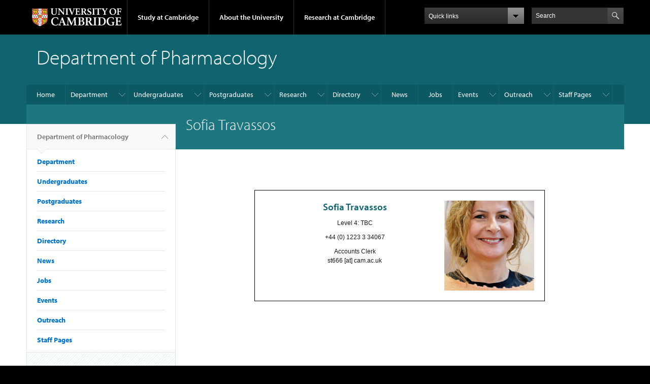

--- FILE ---
content_type: text/html; charset=utf-8
request_url: https://www.phar.cam.ac.uk/directory/ms-sofia-travassos
body_size: 8358
content:
<!DOCTYPE html>

<html xmlns="http://www.w3.org/1999/xhtml" lang="en"
      dir="ltr" 
  xmlns:content="http://purl.org/rss/1.0/modules/content/"
  xmlns:dc="http://purl.org/dc/terms/"
  xmlns:foaf="http://xmlns.com/foaf/0.1/"
  xmlns:og="http://ogp.me/ns#"
  xmlns:rdfs="http://www.w3.org/2000/01/rdf-schema#"
  xmlns:sioc="http://rdfs.org/sioc/ns#"
  xmlns:sioct="http://rdfs.org/sioc/types#"
  xmlns:skos="http://www.w3.org/2004/02/skos/core#"
  xmlns:xsd="http://www.w3.org/2001/XMLSchema#" class="no-js">

<head>

  <meta http-equiv="Content-Type" content="text/html; charset=utf-8" />
<meta http-equiv="X-UA-Compatible" content="IE=edge" />
<link rel="shortcut icon" href="https://www.phar.cam.ac.uk/profiles/cambridge/themes/cambridge_theme/favicon.ico" type="image/vnd.microsoft.icon" />
<link rel="apple-touch-icon" href="https://www.phar.cam.ac.uk/profiles/cambridge/themes/cambridge_theme/apple-touch-icon.png" type="image/png" />
<meta name="generator" content="Drupal 7 (https://www.drupal.org)" />
<link rel="canonical" href="https://www.phar.cam.ac.uk/directory/ms-sofia-travassos" />
<link rel="shortlink" href="https://www.phar.cam.ac.uk/node/824" />
<meta name="dcterms.title" content="Sofia Travassos" />
<meta name="dcterms.creator" content="Sofia Teles Travassos" />
<meta name="dcterms.date" content="2017-01-24T10:26+00:00" />
<meta name="dcterms.type" content="Text" />
<meta name="dcterms.format" content="text/html" />
<meta name="dcterms.identifier" content="https://www.phar.cam.ac.uk/directory/ms-sofia-travassos" />

  <title>Sofia Travassos | Department of Pharmacology</title>

  <meta name="viewport" content="width=device-width, initial-scale=1.0"/>

  <link type="text/css" rel="stylesheet" href="https://www.phar.cam.ac.uk/sites/default/files/css/css_xE-rWrJf-fncB6ztZfd2huxqgxu4WO-qwma6Xer30m4.css" media="all" />
<link type="text/css" rel="stylesheet" href="https://www.phar.cam.ac.uk/sites/default/files/css/css_k6-JV1f6X-FyTyZ-apac8ky08l0jJQa96AeCKrxn-k4.css" media="all" />
<link type="text/css" rel="stylesheet" href="https://www.phar.cam.ac.uk/sites/default/files/css/css_pkzqE4MkAksqW3L1t6uBJ4k2F_Ln6YYitmVOLbsIsnI.css" media="all" />
<link type="text/css" rel="stylesheet" href="https://www.phar.cam.ac.uk/sites/default/files/css/css_TZBLxdg3N2UduQtOE2dgRSFMCkFG-NWJk6_hB1tAgag.css" media="all" />
<link type="text/css" rel="stylesheet" href="https://www.phar.cam.ac.uk/sites/default/files/css/css_AJxiWosEK065AJJ98oqHycP6WOfFW9OgG-xkJ1GbOCo.css" media="all" />

  <script type="text/javascript" src="//use.typekit.com/hyb5bko.js"></script>
  <script type="text/javascript">try {
      Typekit.load();
    } catch (e) {
    }</script>
  <script type="text/javascript">document.documentElement.className += " js";</script>

</head>

<body class="html not-front not-logged-in no-sidebars page-node page-node- page-node-824 node-type-staff-profile campl-theme-2" >

<!--[if lt IE 7]>
<div class="lt-ie9 lt-ie8 lt-ie7">
<![endif]-->
<!--[if IE 7]>
<div class="lt-ie9 lt-ie8">
<![endif]-->
<!--[if IE 8]>
<div class="lt-ie9">
<![endif]-->

<a href="#page-content" class="campl-skipTo">skip to content</a>

<noscript aria-hidden="true"><iframe src="https://www.googletagmanager.com/ns.html?id=GTM-55Z5753D" height="0" width="0" style="display:none;visibility:hidden"></iframe></noscript>


<div class="campl-row campl-global-header">
  <div class="campl-wrap clearfix">
    <div class="campl-header-container campl-column8" id="global-header-controls">
      <a href="https://www.cam.ac.uk" class="campl-main-logo">
        <img alt="University of Cambridge" src="/profiles/cambridge/themes/cambridge_theme/images/interface/main-logo-small.png"/>
      </a>

      <ul class="campl-unstyled-list campl-horizontal-navigation campl-global-navigation clearfix">
        <li>
          <a href="#study-with-us">Study at Cambridge</a>
        </li>
        <li>
          <a href="#about-the-university">About the University</a>
        </li>
        <li>
          <a href="https://www.cam.ac.uk/research?ucam-ref=global-header" class="campl-no-drawer">Research at Cambridge</a>
        </li>
      </ul>
    </div>

    <div class="campl-column2">
      <div class="campl-quicklinks">
      </div>
    </div>

    <div class="campl-column2">

      <div class="campl-site-search" id="site-search-btn">

        <label for="header-search" class="hidden">Search site</label>

        <div class="campl-search-input">
          <form action="https://search.cam.ac.uk/web" method="get">
            <input id="header-search" type="text" title="Search" name="query" value="" placeholder="Search"/>

            
            <input type="image" alt="Search" class="campl-search-submit"
                   src="/profiles/cambridge/themes/cambridge_theme/images/interface/btn-search-header.png"/>
          </form>
        </div>
      </div>

    </div>
  </div>
</div>
<div class="campl-row campl-global-header campl-search-drawer">
  <div class="campl-wrap clearfix">
    <form class="campl-site-search-form" id="site-search-container" action="https://search.cam.ac.uk/web" method="get">
      <div class="campl-search-form-wrapper clearfix">
        <input type="text" class="text" title="Search" name="query" value="" placeholder="Search"/>

        
        <input type="image" alt="Search" class="campl-search-submit"
               src="/profiles/cambridge/themes/cambridge_theme/images/interface/btn-search.png"/>
      </div>
    </form>
  </div>
</div>

<div class="campl-row campl-global-navigation-drawer">

  <div class="campl-wrap clearfix">
    <div class="campl-column12 campl-home-link-container">
      <a href="">Home</a>
    </div>
  </div>
  <div class="campl-wrap clearfix">
    <div class="campl-column12 campl-global-navigation-mobile-list campl-global-navigation-list">
      <div class="campl-global-navigation-outer clearfix" id="study-with-us">
        <ul class="campl-unstyled-list campl-global-navigation-header-container ">
          <li><a href="https://www.cam.ac.uk/study-at-cambridge?ucam-ref=global-header">Study at Cambridge</a></li>
        </ul>
        <div class="campl-column4">
          <ul
            class="campl-global-navigation-container campl-unstyled-list campl-global-navigation-secondary-with-children">
            <li>
              <a href="https://www.undergraduate.study.cam.ac.uk/?ucam-ref=global-header">Undergraduate</a>
              <ul class="campl-global-navigation-tertiary campl-unstyled-list">
                <li>
                  <a href="https://www.undergraduate.study.cam.ac.uk/courses?ucam-ref=global-header">Undergraduate courses</a>
                </li>
                <li>
                  <a href="https://www.undergraduate.study.cam.ac.uk/applying?ucam-ref=global-header">Applying</a>
                </li>
                <li>
                  <a href="https://www.undergraduate.study.cam.ac.uk/events?ucam-ref=global-header">Events and open days</a>
                </li>
                <li>
                  <a href="https://www.undergraduate.study.cam.ac.uk/finance?ucam-ref=global-header">Fees and finance</a>
                </li>
              </ul>
            </li>
          </ul>
        </div>
        <div class="campl-column4">
          <ul
            class="campl-global-navigation-container campl-unstyled-list campl-global-navigation-secondary-with-children">
            <li>
              <a href="https://www.postgraduate.study.cam.ac.uk/?ucam-ref=global-header">Postgraduate</a>
              <ul class="campl-global-navigation-tertiary campl-unstyled-list">
                <li>
                  <a href="https://www.postgraduate.study.cam.ac.uk/courses?ucam-ref=global-header">Postgraduate courses</a>
                </li>
                <li>
                  <a href="https://www.postgraduate.study.cam.ac.uk/application-process/how-do-i-apply?ucam-ref=global-header">How to apply</a>
		</li>
                <li>
                  <a href="https://www.postgraduate.study.cam.ac.uk/events?ucam-ref=global-header">Postgraduate events</a>
                </li>		      
                <li>
		  <a href="https://www.postgraduate.study.cam.ac.uk/funding?ucam-ref=global-header">Fees and funding</a>
		</li>
              </ul>
            </li>
          </ul>
        </div>
        <div class="campl-column4">
          <ul class="campl-global-navigation-container campl-unstyled-list last">
            <li>
              <a href="https://www.internationalstudents.cam.ac.uk/?ucam-ref=global-header">International
                students</a>
            </li>
            <li>
              <a href="https://www.ice.cam.ac.uk/?ucam-ref=global-header">Continuing education</a>
            </li>
            <li>
              <a href="https://www.epe.admin.cam.ac.uk/?ucam-ref=global-header">Executive and professional education</a>
            </li>
            <li>
              <a href="https://www.educ.cam.ac.uk/?ucam-ref=global-header">Courses in education</a>
            </li>
          </ul>
        </div>
      </div>

      <div class="campl-global-navigation-outer clearfix" id="about-the-university">
        <ul class="campl-global-navigation-header-container campl-unstyled-list">
          <li><a href="https://www.cam.ac.uk/about-the-university?ucam-ref=global-header">About the University</a></li>
        </ul>
        <div class="campl-column4">
          <ul class="campl-global-navigation-container campl-unstyled-list">
            <li>
              <a href="https://www.cam.ac.uk/about-the-university/how-the-university-and-colleges-work?ucam-ref=global-header">How the
                University and Colleges work</a>
            </li>
            <li>
              <a href="https://www.cam.ac.uk/about-the-university/term-dates-and-calendars?ucam-ref=global-header">Term dates and calendars</a>
            </li>
            <li>
              <a href="https://www.cam.ac.uk/about-the-university/history?ucam-ref=global-header">History</a>
            </li>
            <li>
              <a href="https://map.cam.ac.uk/?ucam-ref=global-header">Map</a>
            </li>
            <li>
              <a href="https://www.cam.ac.uk/about-the-university/visiting-the-university?ucam-ref=global-header">Visiting the University</a>
            </li>
          </ul>
        </div>
        <div class="campl-column4">
          <ul class="campl-global-navigation-container campl-unstyled-list">
            <li>
              <a href="https://www.cam.ac.uk/about-the-university/annual-reports?ucam-ref=global-header">Annual reports</a>
            </li>
            <li>
              <a href="https://www.equality.admin.cam.ac.uk/?ucam-ref=global-header">Equality and diversity</a>
            </li>
            <li>
              <a href="https://www.cam.ac.uk/news?ucam-ref=global-header">News</a>
            </li>
            <li>
              <a href="https://www.cam.ac.uk/a-global-university?ucam-ref=global-header">A global university</a>
            </li>
          </ul>
        </div>
        <div class="campl-column4">
          <ul class="campl-global-navigation-container campl-unstyled-list">
            <li>
              <a href="https://www.admin.cam.ac.uk/whatson/?ucam-ref=global-header">Events</a>
            </li>
            <li>
              <a href="https://www.cam.ac.uk/public-engagement?ucam-ref=global-header">Public engagement</a>
            </li>
            <li>
              <a href="https://www.jobs.cam.ac.uk/">Jobs</a>
            </li>
            <li>
              <a href="https://www.philanthropy.cam.ac.uk/?ucam-ref=global-header">Give to Cambridge</a>
            </li>
          </ul>
        </div>
      </div>

      <div class="campl-global-navigation-outer clearfix" id="our-research">
        <ul class="campl-global-navigation-header-container campl-unstyled-list">
          <li><a href="">Research at Cambridge</a></li>
        </ul>
      </div>
    </div>

    <ul class="campl-unstyled-list campl-quicklinks-list campl-global-navigation-container ">
      <li>
        <a href="https://www.cam.ac.uk/for-staff?ucam-ref=global-quick-links">For staff</a>
      </li>
      <li>
        <a href="https://www.cambridgestudents.cam.ac.uk/?ucam-ref=global-quick-links">For Cambridge students</a>
      </li>
      <li>
        <a href="https://www.alumni.cam.ac.uk/?ucam-ref=global-quick-links">For alumni</a>
      </li>
	  <li>
        <a href="https://www.research-operations.admin.cam.ac.uk/?ucam-ref=global-quick-links">For our researchers</a>
      </li>
      <li>
        <a href="https://www.cam.ac.uk/business-and-enterprise?ucam-ref=global-quick-links">Business and enterprise</a>
      </li>
      <li>
        <a href="https://www.cam.ac.uk/colleges-and-departments?ucam-ref=global-quick-links">Colleges &amp; departments</a>
      </li>
	  <li>
        <a href="https://www.cam.ac.uk/email-and-phone-search?ucam-ref=global-quick-links">Email &amp; phone search</a>
      </li>
      <li>
        <a href="https://www.philanthropy.cam.ac.uk/?ucam-ref=global-quick-links">Give to Cambridge</a>
      </li>
      <li>
        <a href="https://www.libraries.cam.ac.uk/?ucam-ref=global-quick-links">Libraries</a>
      </li>
      <li>
        <a href="https://www.museums.cam.ac.uk/?ucam-ref=global-quick-links">Museums &amp; collections</a>
      </li>
    </ul>
  </div>
</div>

<div class="campl-row campl-page-header campl-section-page">
  <div class="campl-wrap clearfix">
    <div class="campl-column12">
      <div class="campl-content-container ">

        
                          
        
                  <p class="campl-page-title">
                  Department of Pharmacology                            </p>
        
        
      </div>
    </div>
  </div>
</div>

  <div class="campl-row campl-page-header">
    <div class="campl-wrap">
        <div class="region region-horizontal-navigation">
    <div id="block-menu-block-1" class="block block-menu-block">

  
  
  
  <div>
    <div class="menu-block-wrapper menu-block-1 menu-name-main-menu parent-mlid-0 menu-level-1">
  <div class="campl-wrap clearfix campl-local-navigation"><div class="campl-local-navigation-container"><ul class="campl-unstyled-list"><li class="first leaf menu-mlid-289"><a href="/">Home</a></li>
<li class="expanded menu-mlid-6063"><a href="/department">Department</a><ul class="campl-unstyled-list local-dropdown-menu"><li class="first collapsed menu-mlid-6063"><a href="/department">Department overview</a></li>
<li class="leaf menu-mlid-12742"><a href="/department/womeninpharm">Women in Pharmacology</a></li>
<li class="leaf menu-mlid-12482"><a href="/environmental-sustainability">Environmental Sustainability</a></li>
<li class="leaf menu-mlid-8012"><a href="/how-find-us">How to Find Us</a></li>
<li class="leaf menu-mlid-6190"><a href="/department/contactus">Contact Us</a></li>
<li class="leaf menu-mlid-19532"><a href="/department/department-visitor-registration-procedure">Visitor Procedure</a></li>
<li class="leaf menu-mlid-21333"><a href="/department/wider">WIDER Homepage</a></li>
<li class="last leaf menu-mlid-21332"><a href="/department/resources-and-wellbeing-advocates">Resources and Wellbeing Advocates</a></li>
</ul></li>
<li class="expanded menu-mlid-7722"><a href="/undergraduate-overview">Undergraduates</a><ul class="campl-unstyled-list local-dropdown-menu"><li class="first collapsed menu-mlid-7722"><a href="/undergraduate-overview">Undergraduates overview</a></li>
<li class="leaf menu-mlid-12702"><a href="/prospective-undergraduates">For Prospective Undergraduates</a></li>
<li class="leaf menu-mlid-6412"><a href="/undergrads/resources">For Current Undergraduates</a></li>
<li class="leaf menu-mlid-21343"><a href="/undergrads/mvst">MedST/VetST IB MoDA Course</a></li>
<li class="leaf menu-mlid-21344"><a href="/undergrads/nst">NST IB Course</a></li>
<li class="last leaf menu-mlid-21345"><a href="/undergrads/bbs">NST Part II and BBS Courses</a></li>
</ul></li>
<li class="expanded menu-mlid-6128"><a href="/postgraduate">Postgraduates</a><ul class="campl-unstyled-list local-dropdown-menu"><li class="first collapsed menu-mlid-6128"><a href="/postgraduate">Postgraduates overview</a></li>
<li class="leaf menu-mlid-12712"><a href="/postgraduate/postgraduate-admissions">Postgraduate Admissions</a></li>
<li class="leaf menu-mlid-21337"><a href="/postgraduate/mphil-courses">MPhil Courses</a></li>
<li class="leaf menu-mlid-21339"><a href="/postgraduate/abstracts">PhD Projects October 2026 Entry</a></li>
<li class="leaf menu-mlid-17392"><a href="/postgraduate/studentships">Fully Funded PhD Studentships</a></li>
<li class="expanded menu-mlid-6129"><a href="/postgraduate/gpdc">Information for Current Postgraduate Students</a><ul class="campl-unstyled-list local-dropdown-menu"><li class="first collapsed menu-mlid-6129"><a href="/postgraduate/gpdc">Information for Current Postgraduate Students overview</a></li>
<li class="leaf menu-mlid-12342"><a href="/postgraduate/gpdc/departmental-postgraduate-education-committee-dpec">Departmental Postgraduate Education Committee (DPEC)</a></li>
<li class="last leaf menu-mlid-12352"><a href="/postgraduate/gpdc/researcher-development">Researcher Development</a></li>
</ul></li>
<li class="leaf menu-mlid-12362"><a href="/postgraduate/post-grad-and-post-doc-committee">Post-grad and Post-doc Committee</a></li>
<li class="last leaf menu-mlid-17462"><a href="/postgraduate/david-james-studentship">The David James Studentship</a></li>
</ul></li>
<li class="expanded menu-mlid-6132"><a href="/research-group-leaders" title="">Research</a><ul class="campl-unstyled-list local-dropdown-menu"><li class="first leaf menu-mlid-12722"><a href="/research-group-leaders">Research Group Leaders</a></li>
<li class="leaf menu-mlid-12652"><a href="/fellowships-and-group-leader-positions">Group Leader Recruitment</a></li>
<li class="leaf menu-mlid-17452"><a href="/research/NMRI">Naked Mole-Rat Initiative</a></li>
<li class="leaf menu-mlid-19482"><a href="/research-culture-and-integrity">Research Culture and Integrity</a></li>
<li class="last leaf menu-mlid-12662"><a href="/enterprise-and-industry">Enterprise and Industry</a></li>
</ul></li>
<li class="expanded menu-mlid-6689"><a href="/directory/academicstaff" title="">Directory</a><ul class="campl-unstyled-list local-dropdown-menu"><li class="first leaf menu-mlid-6684"><a href="/directory/academicstaff" title="Academic Staff">Academic Staff</a></li>
<li class="leaf menu-mlid-6685"><a href="/directory/supportstaff" title="Professional Services Staff">Professional Services Staff</a></li>
<li class="leaf menu-mlid-6686"><a href="/directory/postdoctoralstaff" title="Postdoctoral Staff">Postdoctoral Staff</a></li>
<li class="leaf menu-mlid-6687"><a href="/directory/graduatestudents" title="Postgraduate Students">Postgraduate Students</a></li>
<li class="last leaf menu-mlid-6688"><a href="/directory/visitors" title="Fellows, Visitors &amp; Affiliate Lecturers">Fellows, Visitors &amp; Affiliate Lecturers</a></li>
</ul></li>
<li class="leaf menu-mlid-6690"><a href="/news" title="">News</a></li>
<li class="leaf menu-mlid-6691"><a href="/jobs" title="">Jobs</a></li>
<li class="expanded menu-mlid-7922"><a href="/department-pharmacology-seminar-series" title="">Events</a><ul class="campl-unstyled-list local-dropdown-menu"><li class="first leaf menu-mlid-12522"><a href="/department-pharmacology-seminar-series">Department of Pharmacology Seminar Series</a></li>
<li class="leaf menu-mlid-12792"><a href="/david-james-annual-seminar-series">David James Annual Lecture Series</a></li>
<li class="leaf menu-mlid-6277"><a href="/away-days-and-open-days">Away Days and Open Days</a></li>
<li class="last leaf menu-mlid-19542"><a href="/next-biopharma-phenomenon">Next Bio/Pharma Phenomenon</a></li>
</ul></li>
<li class="expanded menu-mlid-6271"><a href="/outreach">Outreach</a><ul class="campl-unstyled-list local-dropdown-menu"><li class="first collapsed menu-mlid-6271"><a href="/outreach">Outreach overview</a></li>
<li class="leaf menu-mlid-12782"><a href="/outreach/support-department">Support the Department</a></li>
<li class="leaf menu-mlid-13732"><a href="/outreach/young-pharmas">Young Pharmas</a></li>
<li class="last leaf menu-mlid-21329"><a href="/outreach/robert-henderson-summer-internships">Robert Henderson Summer Internships</a></li>
</ul></li>
<li class="last expanded menu-mlid-6100"><a href="/pharm-members-raven-login-page" title="">Staff Pages</a><ul class="campl-unstyled-list local-dropdown-menu"><li class="first last leaf menu-mlid-12832"><a href="/pharm-members-raven-login-page">Pharm Members Raven Login Page</a></li>
</ul></li>
</ul></div></div></div>
  </div>

</div>
  </div>
    </div>
  </div>


  <div class="campl-row campl-page-header">
    <div class="campl-wrap clearfix campl-page-sub-title campl-recessed-sub-title">
              <div class="campl-column3 campl-spacing-column">
          &nbsp;
        </div>
      
      <div class="campl-column9">
        <div class="campl-content-container clearfix contextual-links-region">
                    <h1 class="campl-sub-title">Sofia Travassos </h1>
                  </div>
      </div>
    </div>
  </div>

  <div class="campl-row campl-content
    campl-recessed-content">
    <div class="campl-wrap clearfix">
              <div class="campl-column3">
          <div class="campl-tertiary-navigation">
              <div class="region region-left-navigation">
    <div id="block-menu-block-2" class="block block-menu-block">

  
  
  
  <div>
    <div class="menu-block-wrapper menu-block-2 menu-name-main-menu parent-mlid-0 menu-level-1">
  <div class="campl-tertiary-navigation-structure"><ul class="campl-unstyled-list campl-vertical-breadcrumb"><li class="first leaf menu-mlid-289"><a href="/">Department of Pharmacology<span class="campl-vertical-breadcrumb-indicator"></span></a></li></ul><ul class="campl-unstyled-list campl-vertical-breadcrumb-navigation"><li class="expanded menu-mlid-6063"><a href="/department">Department</a></li>
<li class="expanded menu-mlid-7722"><a href="/undergraduate-overview">Undergraduates</a></li>
<li class="expanded menu-mlid-6128"><a href="/postgraduate">Postgraduates</a></li>
<li class="expanded menu-mlid-6132"><a href="/research-group-leaders" title="">Research</a></li>
<li class="expanded menu-mlid-6689"><a href="/directory/academicstaff" title="">Directory</a></li>
<li class="leaf menu-mlid-6690"><a href="/news" title="">News</a></li>
<li class="leaf menu-mlid-6691"><a href="/jobs" title="">Jobs</a></li>
<li class="expanded menu-mlid-7922"><a href="/department-pharmacology-seminar-series" title="">Events</a></li>
<li class="expanded menu-mlid-6271"><a href="/outreach">Outreach</a></li>
<li class="last expanded menu-mlid-6100"><a href="/pharm-members-raven-login-page" title="">Staff Pages</a></li>
</ul></div></div>
  </div>

</div>
  </div>
          </div>
        </div>
                            <div class="campl-column9 campl-main-content" id="page-content">

          <div class="">

            
                                      
              <div class="region region-content">
    <div id="block-system-main" class="block block-system">

  
  
  
  <div>
    <div  about="/directory/ms-sofia-travassos" typeof="sioc:Item foaf:Document" class="ds-1col node node-staff-profile view-mode-contact_card campl-contact-card clearfix">

  
  <div class="campl-column8"><div class="campl-side-padding"><div class="field field-name-title field-type-ds field-label-hidden"><div class="field-items"><div class="field-item even" property="dc:title"><h2>Sofia Travassos</h2></div></div></div><div class="field field-name-field-sd-office-address field-type-text field-label-hidden"><div class="field-items"><div class="field-item even">Level 4: TBC</div></div></div><div class="field field-name-field-sd-office-phone field-type-text field-label-hidden"><div class="field-items"><div class="field-item even">+44 (0) 1223 3 34067</div></div></div><div class="field field-name-field-sd-job-titles field-type-text field-label-hidden"><div class="field-items"><div class="field-item even">Accounts Clerk</div><div class="field-item odd">st666 [at] cam.ac.uk</div></div></div></div></div><div class="campl-column4"><div class="field field-name-field-sd-staff-photo field-type-image field-label-hidden"><div class="field-items"><div class="field-item even"><img typeof="foaf:Image" class="campl-scale-with-grid" src="https://www.phar.cam.ac.uk/sites/default/files/styles/inline/public/images/profile/sofia-12-10-23-full.png?itok=3x0vxiE5" alt="" /></div></div></div></div></div>

  </div>

</div>
  </div>

          </div>

        </div>
      
      
      
      
    </div>

  </div>

  <div class="campl-row campl-local-footer">
    <div class="campl-wrap clearfix">
      <div class="campl-column3 campl-footer-navigation">
                    <div class="region region-footer-1">
    <div id="block-block-5" class="block block-block campl-content-container campl-navigation-list">

  
      <h3>Contact us</h3>
  
  
  <div class="content">
    <p>Department of Pharmacology</p>
<p>Tennis Court Road</p>
<p>Cambridge CB2 1PD</p>
<p>Tel: +44 (0) 1223 334176</p>
<p><a href="https://www.phar.cam.ac.uk/department/contactus">Contact Details</a></p>
<p>Twitter Account: <a href="https://twitter.com/UnivCamPharm">@UnivCamPharm</a></p>
<p>Bluesky Account: <a href="https://bsky.app/profile/phar.cam.ac.uk">@phar.cam.ac.uk</a></p>
<p>LinkedIn Account: <a href="https://www.linkedin.com/company/cambridge-pharmacology">Department of Pharmacology</a></p>
<p><a href="https://www.phar.cam.ac.uk/privacy-and-cookie-policies">Site Privacy &amp; Cookie Policies</a></p>
  </div>

</div>
  </div>
              </div>
      <div class="campl-column3 campl-footer-navigation">
                    <div class="region region-footer-2">
    <div id="block-block-3" class="block block-block campl-content-container campl-navigation-list">

  
  
  
  <div class="content">
    <h3><a href="https://www.phar.cam.ac.uk/department">Department</a></h3>
<ul class="campl-unstyled-list">
<li><a href="https://www.phar.cam.ac.uk/undergrads">Undergraduate Courses</a></li>
<li><a href="https://www.phar.cam.ac.uk/postgraduate">Postgraduate Studies</a></li>
<li><a href="https://www.phar.cam.ac.uk/research-group-leaders">Academic Research</a></li>
<li><a href="https://www.phar.cam.ac.uk/directory">Staff &amp; Students Directory</a></li>
<li><a href="https://www.phar.cam.ac.uk/outreach/support-department">Support the Department</a></li>
</ul>
  </div>

</div>
  </div>
              </div>
      <div class="campl-column3 campl-footer-navigation">
                    <div class="region region-footer-3">
    <div id="block-block-10" class="block block-block campl-content-container campl-navigation-list">

  
  
  
  <div class="content">
    <h3><a href="http://www.bio.cam.ac.uk/index.html" target="_blank">School of Biological Sciences</a></h3>
<ul class="campl-unstyled-list">
<li><a href="https://www.bio.cam.ac.uk/departments" target="_blank">School Departments</a></li>
<li><a href="https://www.biology.cam.ac.uk/" target="_blank">Faculty of Biology</a></li>
<li><a href="https://www.bio.cam.ac.uk/facilities/support" target="_blank">Services</a></li>
<li><a href="https://training.csx.cam.ac.uk" target="_blank">Training/Courses</a></li>
</ul>
  </div>

</div>
  </div>
              </div>
      <div class="campl-column3 campl-footer-navigation last">
                    <div class="region region-footer-4">
    <div id="block-block-11" class="block block-block campl-content-container campl-navigation-list">

  
      <h3>Site Info:</h3>
  
  
  <div class="content">
    <ul class="campl-unstyled-list">
<li><a href="http://www.cam.ac.uk/about-this-site/accessibility" target="_blank">Accessibility</a></li>
<li><a href="https://www.information-compliance.admin.cam.ac.uk/foi" target="_blank">Freedom of information</a></li>
<li><a href="http://www.cam.ac.uk/about-this-site/terms-and-conditions" target="_blank">Terms and conditions</a></li>
<li><a href="https://www.phar.cam.ac.uk/about-this-site/cookies">Cookies</a></li>
</ul>
  </div>

</div>
  </div>
              </div>
    </div>
  </div>

<div class="campl-row campl-global-footer">
  <div class="campl-wrap clearfix">
    <div class="campl-column3 campl-footer-navigation">
      <div class="campl-content-container campl-footer-logo">
        <img alt="University of Cambridge" src="/profiles/cambridge/themes/cambridge_theme/images/interface/main-logo-small.png"
             class="campl-scale-with-grid"/>

        <p>&#169; 2026 University of Cambridge</p>
        <ul class="campl-unstyled-list campl-global-footer-links">
          <li>
            <a href="https://www.cam.ac.uk/about-the-university/contact-the-university?ucam-ref=global-footer">Contact the University</a>
          </li>
          <li>
            <a href="https://www.cam.ac.uk/about-this-site/accessibility?ucam-ref=global-footer">Accessibility</a>
          </li>
          <li>
            <a href="https://www.information-compliance.admin.cam.ac.uk/foi?ucam-ref=global-footer">Freedom of information</a>
          </li>
		  <li>
		    <a href="https://www.cam.ac.uk/about-this-site/privacy-policy?ucam-ref=global-footer">Privacy policy and cookies</a>
		  </li>
		  <li>
		    <a href="https://www.governanceandcompliance.admin.cam.ac.uk/governance-and-strategy/anti-slavery-and-anti-trafficking?ucam-ref=global-footer">Statement on Modern Slavery</a>
		  </li>
          <li>
            <a href="https://www.cam.ac.uk/about-this-site/terms-and-conditions?ucam-ref=global-footer">Terms and conditions</a>
          </li>
		  <li>
            <a href="https://www.cam.ac.uk/university-a-z?ucam-ref=global-footer">University A-Z</a>
          </li>
        </ul>
      </div>
    </div>
    <div class="campl-column3 campl-footer-navigation">
      <div class="campl-content-container campl-navigation-list">

        <div class="link-list">
          <h3><a href="https://www.cam.ac.uk/study-at-cambridge?ucam-ref=global-footer">Study at Cambridge</a></h3>
          <ul class="campl-unstyled-list campl-page-children">
            <li>
              <a href="https://www.undergraduate.study.cam.ac.uk/?ucam-ref=global-footer">Undergraduate</a>
            </li>
            <li>
              <a href="https://www.postgraduate.study.cam.ac.uk?ucam-ref=global-footer">Postgraduate</a>
            </li>
            <li>
              <a href="https://www.pace.cam.ac.uk/?ucam-ref=global-footer">Professional and continuing education</a>
            </li>
            <li>
              <a href="https://www.epe.admin.cam.ac.uk/?ucam-ref=global-footer">Executive and professional education</a>
            </li>
            <li>
              <a href="https://www.educ.cam.ac.uk/?ucam-ref=global-footer">Courses in education</a>
            </li>
          </ul>
        </div>
      </div>
    </div>
    <div class="campl-column3 campl-footer-navigation">
      <div class="campl-content-container campl-navigation-list">
        <h3><a href="https://www.cam.ac.uk/about-the-university?ucam-ref=global-footer">About the University</a></h3>
        <ul class="campl-unstyled-list campl-page-children">
          <li>
            <a href="https://www.cam.ac.uk/about-the-university/how-the-university-and-colleges-work?ucam-ref=global-footer">How the University
              and Colleges work</a>
          </li>
		  <li>
            <a href="https://www.philanthropy.cam.ac.uk/give-now?ucam-ref=global-footer">Give to Cambridge</a>
          </li>
		  <li>
            <a href="https://www.jobs.cam.ac.uk">Jobs</a>
          </li>
          <li>
            <a href="https://map.cam.ac.uk/?ucam-ref=global-footer">Map</a>
          </li>
          <li>
            <a href="https://www.cam.ac.uk/about-the-university/visiting-the-university?ucam-ref=global-footer">Visiting the University</a>
          </li>
        </ul>
      </div>
    </div>
    <div class="campl-column3 campl-footer-navigation last">
      <div class="campl-content-container campl-navigation-list">
        <h3><a href="https://www.cam.ac.uk/research?ucam-ref=global-footer">Research at Cambridge</a></h3>
        <ul class="campl-unstyled-list campl-page-children">
          <li>
            <a href="https://www.cam.ac.uk/research/news?ucam-ref=global-footer">Research news</a>
          </li>
		  <li>
            <a href="https://www.cam.ac.uk/research/research-at-cambridge?ucam-ref=global-footer">About research at Cambridge</a>
          </li>
          <li>
            <a href="https://www.cam.ac.uk/public-engagement?ucam-ref=global-footer">Public engagement</a>
          </li>
          <li>
            <a href="https://www.cam.ac.uk/research/spotlight-on?ucam-ref=global-footer">Spotlight on...</a>
          </li>
        </ul>
      </div>
    </div>
  </div>
</div>

<script type="text/javascript" src="https://www.phar.cam.ac.uk/sites/default/files/js/js_o6T7PVUab9ogIXo266EGX1UpGk_cm_1nASwpQML322U.js"></script>
<script type="text/javascript" src="https://www.phar.cam.ac.uk/sites/default/files/js/js_Pt6OpwTd6jcHLRIjrE-eSPLWMxWDkcyYrPTIrXDSON0.js"></script>
<script type="text/javascript" src="https://www.phar.cam.ac.uk/sites/default/files/js/js_LvRGprsJiXJINM9M-UBIXWMLdlhvhSxxTN9QOkhsvwg.js"></script>
<script type="text/javascript" src="https://www.phar.cam.ac.uk/sites/default/files/js/js_YtBfn5deq8FnYD7iQ-DMrRw5gshrAN0rkMzZG9CDwsI.js"></script>
<script type="text/javascript" src="https://www.phar.cam.ac.uk/sites/default/files/js/js_hQmvjWkSvVwHzs0T3J3hLAECzhAgd20GIxrkuwTotzA.js"></script>
<script type="text/javascript">
<!--//--><![CDATA[//><!--
jQuery.extend(Drupal.settings, {"basePath":"\/","pathPrefix":"","setHasJsCookie":0,"ajaxPageState":{"theme":"cambridge_theme","theme_token":"T3MVmHeFLWWoxBNZJT8okuZvjp5xaiIjHq3KTANSdeA","css":{"modules\/system\/system.base.css":1,"modules\/system\/system.menus.css":1,"modules\/system\/system.messages.css":1,"modules\/system\/system.theme.css":1,"modules\/aggregator\/aggregator.css":1,"profiles\/cambridge\/modules\/contrib\/calendar\/css\/calendar_multiday.css":1,"profiles\/cambridge\/modules\/features\/cambridge_events\/css\/events.css":1,"sites\/all\/modules\/features\/drupal-feature-publications\/css\/publications.css":1,"profiles\/cambridge\/modules\/features\/cambridge_teasers\/css\/teasers.css":1,"profiles\/cambridge\/modules\/contrib\/date\/date_repeat_field\/date_repeat_field.css":1,"modules\/field\/theme\/field.css":1,"modules\/node\/node.css":1,"profiles\/cambridge\/modules\/contrib\/toc_node\/css\/toc_node.css":1,"modules\/user\/user.css":1,"profiles\/cambridge\/modules\/contrib\/views\/css\/views.css":1,"profiles\/cambridge\/modules\/contrib\/ckeditor\/css\/ckeditor.css":1,"profiles\/cambridge\/modules\/contrib\/media\/modules\/media_wysiwyg\/css\/media_wysiwyg.base.css":1,"profiles\/cambridge\/modules\/contrib\/ctools\/css\/ctools.css":1,"profiles\/cambridge\/libraries\/fancybox\/source\/jquery.fancybox.css":1,"profiles\/cambridge\/modules\/custom\/cambridge_cookie_compliance\/css\/style.css":1,"profiles\/cambridge\/themes\/cambridge_theme\/css\/full-stylesheet.css":1,"profiles\/cambridge\/themes\/cambridge_theme\/css\/drupal.css":1,"profiles\/cambridge\/themes\/cambridge_theme\/css\/falcon.css":1,"public:\/\/css_injector\/css_injector_1.css":1,"public:\/\/css_injector\/css_injector_2.css":1,"public:\/\/css_injector\/css_injector_3.css":1,"public:\/\/css_injector\/css_injector_4.css":1,"public:\/\/css_injector\/css_injector_5.css":1,"public:\/\/css_injector\/css_injector_6.css":1,"public:\/\/css_injector\/css_injector_7.css":1,"public:\/\/css_injector\/css_injector_8.css":1,"public:\/\/css_injector\/css_injector_9.css":1,"public:\/\/css_injector\/css_injector_12.css":1,"public:\/\/css_injector\/css_injector_13.css":1,"public:\/\/css_injector\/css_injector_14.css":1,"public:\/\/css_injector\/css_injector_15.css":1,"public:\/\/css_injector\/css_injector_16.css":1,"public:\/\/css_injector\/css_injector_17.css":1,"public:\/\/css_injector\/css_injector_22.css":1},"js":{"https:\/\/www.phar.cam.ac.uk\/sites\/default\/files\/google_tag\/phar_gtm\/google_tag.script.js":1,"profiles\/cambridge\/modules\/contrib\/jquery_update\/replace\/jquery\/1.12\/jquery.min.js":1,"misc\/jquery-extend-3.4.0.js":1,"misc\/jquery-html-prefilter-3.5.0-backport.js":1,"misc\/jquery.once.js":1,"misc\/drupal.js":1,"profiles\/cambridge\/modules\/contrib\/jquery_update\/js\/jquery_browser.js":1,"profiles\/cambridge\/modules\/features\/cambridge_teasers\/js\/teasers.js":1,"profiles\/cambridge\/modules\/features\/cambridge_teasers\/js\/jquery.matchHeight-min.js":1,"profiles\/cambridge\/modules\/contrib\/entityreference\/js\/entityreference.js":1,"profiles\/cambridge\/modules\/contrib\/fancybox\/fancybox.js":1,"profiles\/cambridge\/libraries\/fancybox\/source\/jquery.fancybox.pack.js":1,"profiles\/cambridge\/libraries\/fancybox\/lib\/jquery.mousewheel-3.0.6.pack.js":1,"sites\/all\/modules\/patched\/field_group\/field_group.js":1,"profiles\/cambridge\/themes\/cambridge_theme\/js\/custom.js":1,"profiles\/cambridge\/themes\/cambridge_theme\/js\/libs\/ios-orientationchange-fix.js":1,"profiles\/cambridge\/themes\/cambridge_theme\/js\/libs\/modernizr.js":1,"profiles\/cambridge\/themes\/cambridge_theme\/js\/drupal.js":1}},"fancybox":[],"field_group":{"div":"contact_card"}});
//--><!]]>
</script>


<!--[if lte IE 8]>
</div>
<![endif]-->

</body>

</html>
